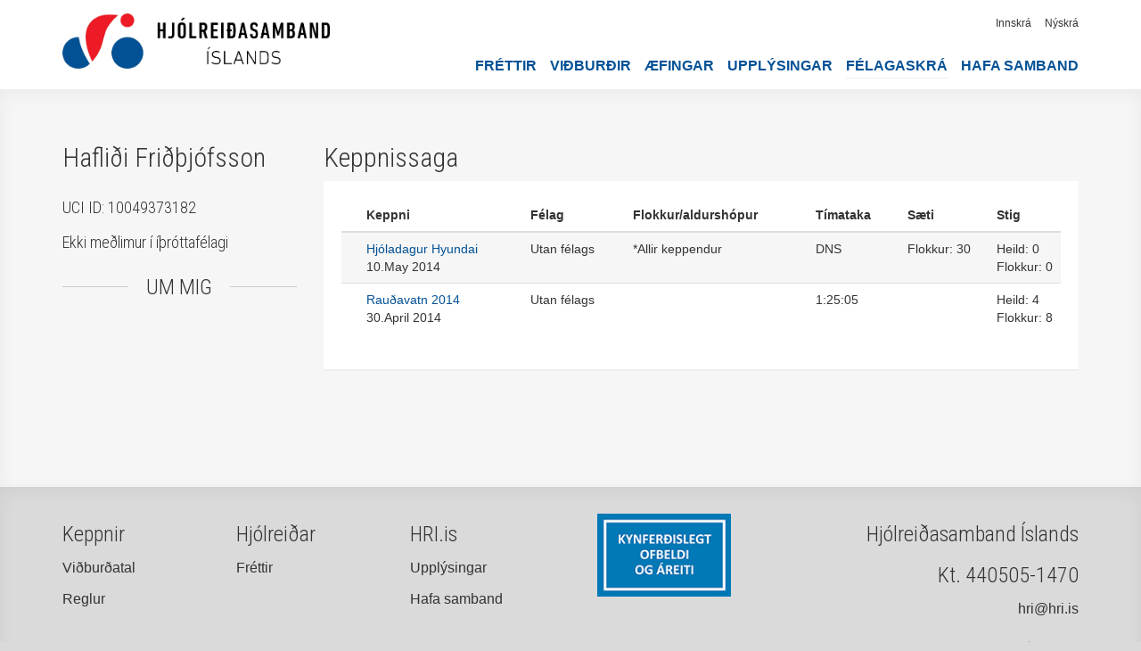

--- FILE ---
content_type: text/html; charset=UTF-8
request_url: https://hri.is/notendur/421
body_size: 3738
content:
<!doctype html>

<html>

    <head>
    
        <meta http-equiv="Content-Type" content="text/html; charset=utf-8" />

        <title>
        Hafliði Friðþjófsson | Hjólreiðasamband Íslands        </title>  
            
        <meta name="description" content="Vefur Hjólreiðasambands Íslands (HRÍ). Allt um keppnishjólreiðar á Íslandi, dagskrá, úrslit og fréttir."/>
        <meta name="author" content="Ingvar Ómarsson"/>

        <meta property="og:title" content="
      
            Hafliði Friðþjófsson | Hjólreiðasamband Íslands
        "/>

        <meta property="og:type" content="website"/>
        <meta property="og:url" content="https://hri.is/notendur/421"/>
        <meta property="og:image" content="https://hri.is/assets/images/logo_fb_square.jpg"/>
        <meta property="og:site_name" content="Hafliði Friðþjófsson"/>
        <meta property="og:description" content="Vefur Hjólreiðasambands Íslands (HRÍ). Allt um keppnishjólreiðar á Íslandi, dagskrá, úrslit og fréttir."/>
        <meta property="og:locale" content="is_IS"/>
      
        <meta property="fb:app_id" content="233373603465861"/>
        <meta property="fb:admins" content="768458367"/>

        <!-- Resposive -->
        <meta name="viewport" content="width=device-width, initial-scale=1.0"/>
        <!--[if lt IE 9]>
            <script src="http://css3-mediaqueries-js.googlecode.com/svn/trunk/css3-mediaqueries.js"></script>
        <![endif]-->
        <!-- Resposive -->

        <!--[if lt IE 9]>
        <script src="//html5shiv.googlecode.com/svn/trunk/html5.js"></script>
        <![endif]-->

        <!-- Bootstrap -->
        <link rel="stylesheet" href="https://maxcdn.bootstrapcdn.com/bootstrap/3.3.7/css/bootstrap.min.css" integrity="sha384-BVYiiSIFeK1dGmJRAkycuHAHRg32OmUcww7on3RYdg4Va+PmSTsz/K68vbdEjh4u" crossorigin="anonymous">
        <!-- Bootstrap -->

        <link rel="shortcut icon" type="image/x-icon" href="/assets/images/favicon.ico"/>

        <!-- CSS -->
        <link rel="stylesheet/less" href="/assets/css/public/layout.less" type="text/css" />
        <link rel="stylesheet/less" href="/assets/css/public/race.less" type="text/css" />

        <link rel="stylesheet/less" href="/assets/css/public/textbox.less" type="text/css" />
        <link rel="stylesheet/less" href="/assets/css/public/users.less" type="text/css" />
        <link rel="stylesheet/less" href="/assets/css/public/notifications.less" type="text/css" />
        <link rel="stylesheet/less" href="/assets/css/public/blog.less" type="text/css" />
        <link rel="stylesheet/less" href="/assets/css/public/pages.less" type="text/css" />
        <link rel="stylesheet/less" href="/assets/css/public/organizers.less" type="text/css" />
        <link rel="stylesheet/less" href="/assets/css/public/notifications.less" type="text/css" />
        <link rel="stylesheet/less" href="/assets/css/public/training.less" type="text/css" />
        <link rel="stylesheet/less" href="/assets/css/public/events.less" type="text/css" />
  		<link href='https://fonts.googleapis.com/css?family=Roboto+Condensed:300,400' rel='stylesheet' type='text/css'/>
        <!-- CSS -->

        <!-- jQuery -->
        <script type="text/javascript" src="/assets/plugins/jquery-3.2.1.min.js"></script>
        <script type="text/javascript" src="/assets/plugins/jquery.hotkeys-master/jquery.hotkeys.js"></script>
        <!-- jQuery -->

        <!-- LESS -->
        <script src="//cdnjs.cloudflare.com/ajax/libs/less.js/1.7.5/less.min.js"></script>
        <!-- LESS -->

        <!-- Chart.js -->
        <script type="text/javascript" src="https://cdnjs.cloudflare.com/ajax/libs/Chart.js/2.2.2/Chart.bundle.js"></script>
        <!-- Chart.js -->

        <!-- Fancybox -->
        <link rel="stylesheet" href="https://cdnjs.cloudflare.com/ajax/libs/fancybox/3.1.25/jquery.fancybox.min.css" />
        <!-- Fancybox -->

        <!-- Nivoslider -->
	    <link rel="stylesheet" href="/assets/plugins/nivo-slider/themes/default/default.css" type="text/css" media="screen" />
	    <link rel="stylesheet" href="/assets/plugins/nivo-slider/themes/light/light.css" type="text/css" media="screen" />
	    <link rel="stylesheet" href="/assets/plugins/nivo-slider/themes/dark/dark.css" type="text/css" media="screen" />
	    <link rel="stylesheet" href="/assets/plugins/nivo-slider/themes/bar/bar.css" type="text/css" media="screen" />
	    <link rel="stylesheet" href="/assets/plugins/nivo-slider/nivo-slider.css" type="text/css" media="screen" />
        <!-- Nivoslider -->

    </head>
    
    <body>
        
        <!-- Google Analytics -->
        <script type="text/javascript">

          var _gaq = _gaq || [];
          _gaq.push(['_setAccount', 'UA-1557806-17']);
          _gaq.push(['_trackPageview']);

          (function() {
            var ga = document.createElement('script'); ga.type = 'text/javascript'; ga.async = true;
            ga.src = ('https:' == document.location.protocol ? 'https://ssl' : 'http://www') + '.google-analytics.com/ga.js';
            var s = document.getElementsByTagName('script')[0]; s.parentNode.insertBefore(ga, s);
          })();

        </script>
        <!-- Google Analytics -->

        <!-- Facebook -->
		<div id="fb-root"></div>

		<script type="text/javascript">
        <!--//--><![CDATA[//><!--
        (function(d, s, id) {
			var js, fjs = d.getElementsByTagName(s)[0];
			if (d.getElementById(id)) return;
			js = d.createElement(s); js.id = id;
			js.src = "//connect.facebook.net/is_IS/all.js#xfbml=1&appId=233373603465861";
			fjs.parentNode.insertBefore(js, fjs);
			}(document, 'script', 'facebook-jssdk'));
        //--><!]]>
		</script>
        <!-- Facebook -->

         

        <div id='mobileMenu'>

            <a class="logo" href="/"><img src="/assets/images/hri_logo_sideways_black.png" class='' alt="Hjólreiðasamband Íslands"/></a>

            <div class='burger_close' id='closeMobileMenu'></div>

            <div class='general group'>
                <div class='tile'>
                    <div class='inner'>
                        <a href="/frettir" class="active">Fréttir</a>
                    </div>
                </div>
                <div class='tile'>
                    <div class='inner'>
                        <a href="/vidburdir">Viðburðir</a>
                    </div>
                </div>
                <div class='tile'>
                    <div class='inner'>
                        <a href="/aefingar">Æfingar</a>
                    </div>
                </div>
                <div class='tile'>
                    <div class='inner'>
                        <a href="/upplysingar">Upplýsingar</a>
                    </div>
                </div>
                <div class='tile'>
                    <div class='inner'>
                        <a href="/notendur/felagaskra">Félagaskrá</a>
                    </div>
                </div>
                <div class='tile'>
                    <div class='inner'>
                        <a href="/hafa-samband">Hafa samband</a>
                    </div>
                </div>
            </div>

                            <div class='bottom group'>
                    <div class='tile'>
                        <div class='inner'>
                            <a href="/innskra">Innskrá</a>
                        </div>
                    </div>
                    <div class='tile'>
                        <div class='inner'>
                            <a href="/nyskra">Nýskrá</a>
                        </div>
                    </div>
                </div>
                    </div>

        <div id="header">
            <div class="container">

                <div class="row">

                    <div class="col-xs-12">
                        
                        <a class="logo" href="/"><img src="/assets/images/hri_logo_sideways_black.png" class='' alt="Hjólreiðasamband Íslands"/></a>

                        <div class='mobile'>
                            <div class='burger_open' id='openMobileMenu'></div>
                        </div>

                        <div class='desktop'>

                                                        <div id="defaultDashboard">
    <ul class="topLinks">
                     
                <li class="tab">
                    <a href="https://hri.is/nyskra" class="big">Nýskrá</a>                </li>
                        <li class="tab">
                <a href="https://hri.is/innskra" class="big">Innskrá</a>            </li>
            </ul>
</div>                            <div id="navigation">
                                <a href="https://hri.is/frettir">Fréttir</a><a href="https://hri.is/vidburdir">Viðburðir</a><a href="https://hri.is/aefingar">Æfingar</a><a href="https://hri.is/upplysingar">Upplýsingar</a><a href="https://hri.is/notendur/felagaskra" class='active'>Félagaskrá</a><a href="https://hri.is/hafa-samband">Hafa samband</a>                            </div>
                        </div>
                    </div>
                </div>
            </div>
        </div>

                
        <div id="wrapper">

            <div class="container">
                <div class="row">
                    <div class="col-xs-12">

                        <div class="users profile public">

    <div class="row">

        <div class="col-xs-12 col-md-3">

            <div class="row">
                <div class="col-xs-12">

                    <h1>Hafliði Friðþjófsson</h1>
                </div>
            </div>

            
            <h3>UCI ID: 10049373182</h3>

            <h3>Ekki meðlimur í íþróttafélagi</h3>
            <h2 class="divider"><span>Um mig</span></h2>

            <p></p>

        </div>

        <div class="col-xs-12 col-md-9">

             

    <div class="row">

        <div class="col-xs-6">
            <h1>Keppnissaga</h1>
        </div>

        <!--

        <div class="col-xs-6 medals">
             
             
             
             
        </div>

        -->

    </div>
            
     
 
    <div class="box"> 

            
        <table class="table table-striped">

            <thead>
            
                <tr>
                    <th></th>
                    <th>Keppni</th>
                    <th>Félag</th>
                    <th>Flokkur/aldurshópur</th>

                    <th colspan="3">Tímataka</th>
                    <th>Sæti</th>
                    <th>Stig</th>
                </tr>
            
            </thead>

            <tbody>
                        
                 
            
                    <tr>

                        <td>
                                                                                </td>

                        <td>
                            <a href="https://hri.is/keppni/2324" target="_blank">Hjóladagur Hyundai</a>                            <br>
                            10.May 2014                        </td>

                        <td>
                            Utan félags                        </td>
                        <td>
                                                            *Allir keppendur                                <br>
                                                        <!--
                                                                                    -->
                        </td>

                        
                            
                                
                                    <td width="70px" colspan="3">
                                        DNS                                    </td>

                                
                                <td width="100px">
                                    <!--
                                    Heild: 30<br>
                                    -->
                                                                            Flokkur: 30<br>
                                                                                                        </td>

                                <td width="80px">
                                    Heild: 0<br>
                                    Flokkur: 0                                </td>

                            
                                            </tr>
                    
                 
            
                    <tr>

                        <td>
                                                                                </td>

                        <td>
                            <a href="https://hri.is/keppni/3620" target="_blank">Rauðavatn 2014</a>                            <br>
                            30.April 2014                        </td>

                        <td>
                            Utan félags                        </td>
                        <td>
                                                        <!--
                                                            (B)
                                                                                        18-39 ára                                                        -->
                        </td>

                        
                            
                                
                                    <td width="70px" colspan="3">
                                        1:25:05                                    </td>

                                
                                <td width="100px">
                                    <!--
                                    Heild: 17<br>
                                    -->
                                                                                                        </td>

                                <td width="80px">
                                    Heild: 4<br>
                                    Flokkur: 8                                </td>

                            
                                            </tr>
                    
                            
            </tbody>
            
        </table>

    </div>


        </div>

    </div>

</div>
 
                    </div>
                </div>
            </div>

	    </div>

        <div id="footer">
            <div class="container">
                <div class="row">

                    <div class="col-xs-12 col-sm-8">

                        <div class="row">
                            <div class="col-xs-12 col-md-3">
                                <h3>Keppnir</h3>

                                <ul>
                                    <li><a href="/vidburdir">Viðburðatal</a></li>
                                    <li><a href="/upplysingar/keppnisreglur-hri-og-onnur-skjol" target="_blank">Reglur</a></li>
                                </ul>
                            </div>

                            <div class="col-xs-12 col-md-3">
                                <h3>Hjólreiðar</h3>

                                <ul>
                                    <li><a href="/frettir">Fréttir</a></li>
                                </ul>
                            </div>

                            <div class="col-xs-12 col-md-3">
                                <h3>HRI.is</h3>

                                <ul>
                                    <li><a href="/upplysingar">Upplýsingar</a></li>
                                    <li><a href="/hafa-samband">Hafa samband</a></li>
                                </ul>
                            </div>

                            <div class="col-xs-12 col-md-3">
                                <a target="_blank" href="https://isi.is/fraedsla/kynferdisleg-areitni-og-ofbeldi/"><img src="/assets/images/HnappurBLUE2.jpg" class='logoISI' alt="ÍSÍ"/></a>
                            </div>
                        </div>

                    </div>

                    <div class="col-xs-12 col-sm-4 right">

                        <h3>
                         Hjólreiðasamband Íslands</h3>
                        <h3>
                         Kt. 440505-1470</h3>
                        <p><a href="mailto:hri@hri.is">hri@hri.is</a></p>
                    </div>
                </div>
                <div class="row">

                    <div class="col-xs-12 right">

                        <a href="https://isi.is/" target="_blank"><img src="/assets/images/isi_logo_2.png" class='logoISI' alt="ÍSÍ"/></a>
                        <a href="https://tri.is/" target="_blank"><img src="/assets/images/tri.png" class='logoISI' alt="TRI"/></a>
                        <a href="http://www.holdurcarrental.is/" target="_blank"><img src="/assets/images/bilaleiga.png" class='logoISI' alt="Bilaleiga Akureyrar"/></a>
                    </div>
                    
                </div>
                    
                <div class="row clubLogos">
                    <div class="col-xs-12">
                        <div class="textbox ">
<p><br />
<img alt="" src="/assets/uploads/ckfinder/images/Union-Cycliste-Internationale_UCI-logo.png" style="float:right; height:80px; margin-left:40px; width:314px" /><img alt="" src="/assets/uploads/ckfinder/images/1280px-UEC_Logo_svg.png" style="float:right; height:80px; width:233px" /></p>
</div>                    </div>
                </div>
            </div>
        </div>

        <div id="fjarhusSignature"></div>

        <!-- Autocomplete -->
        <link rel="stylesheet" href="/assets/plugins/jquery-autocomplete/jquery.autocomplete.css" type="text/css" media="screen" />
        <script type="text/javascript" src="/assets/plugins/jquery-autocomplete/jquery.autocomplete.js"></script>
        <!-- Autocomplete -->

        <!-- Nivoslider -->
	    <script type="text/javascript" src="/assets/plugins/nivo-slider/jquery.nivo.slider.js"></script>
        <!-- Nivoslider -->

        <!-- Bootstrap -->
        <script src="https://maxcdn.bootstrapcdn.com/bootstrap/3.3.7/js/bootstrap.min.js" integrity="sha384-Tc5IQib027qvyjSMfHjOMaLkfuWVxZxUPnCJA7l2mCWNIpG9mGCD8wGNIcPD7Txa" crossorigin="anonymous"></script>
        <!-- Bootstrap -->

        <!-- Fancybox -->
        <script src="https://cdnjs.cloudflare.com/ajax/libs/fancybox/3.1.25/jquery.fancybox.min.js"></script>
        <!-- Fancybox -->

        <!-- CK Editor -->
        <script src="//cdn.ckeditor.com/4.13.1/standard/ckeditor.js"></script>
        <!-- CK Editor -->

        <script type="text/javascript" src="/assets/js/global.js"></script>
        <script type="text/javascript" src="/assets/js/public.js"></script>

   </body>

</html>